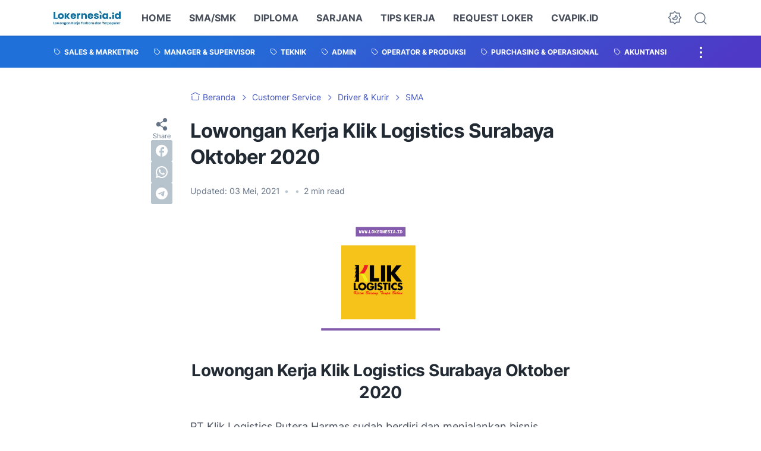

--- FILE ---
content_type: text/html; charset=utf-8
request_url: https://www.google.com/recaptcha/api2/aframe
body_size: 183
content:
<!DOCTYPE HTML><html><head><meta http-equiv="content-type" content="text/html; charset=UTF-8"></head><body><script nonce="YGoHelSYs5Zqa7NW-BNMRA">/** Anti-fraud and anti-abuse applications only. See google.com/recaptcha */ try{var clients={'sodar':'https://pagead2.googlesyndication.com/pagead/sodar?'};window.addEventListener("message",function(a){try{if(a.source===window.parent){var b=JSON.parse(a.data);var c=clients[b['id']];if(c){var d=document.createElement('img');d.src=c+b['params']+'&rc='+(localStorage.getItem("rc::a")?sessionStorage.getItem("rc::b"):"");window.document.body.appendChild(d);sessionStorage.setItem("rc::e",parseInt(sessionStorage.getItem("rc::e")||0)+1);localStorage.setItem("rc::h",'1768554565715');}}}catch(b){}});window.parent.postMessage("_grecaptcha_ready", "*");}catch(b){}</script></body></html>